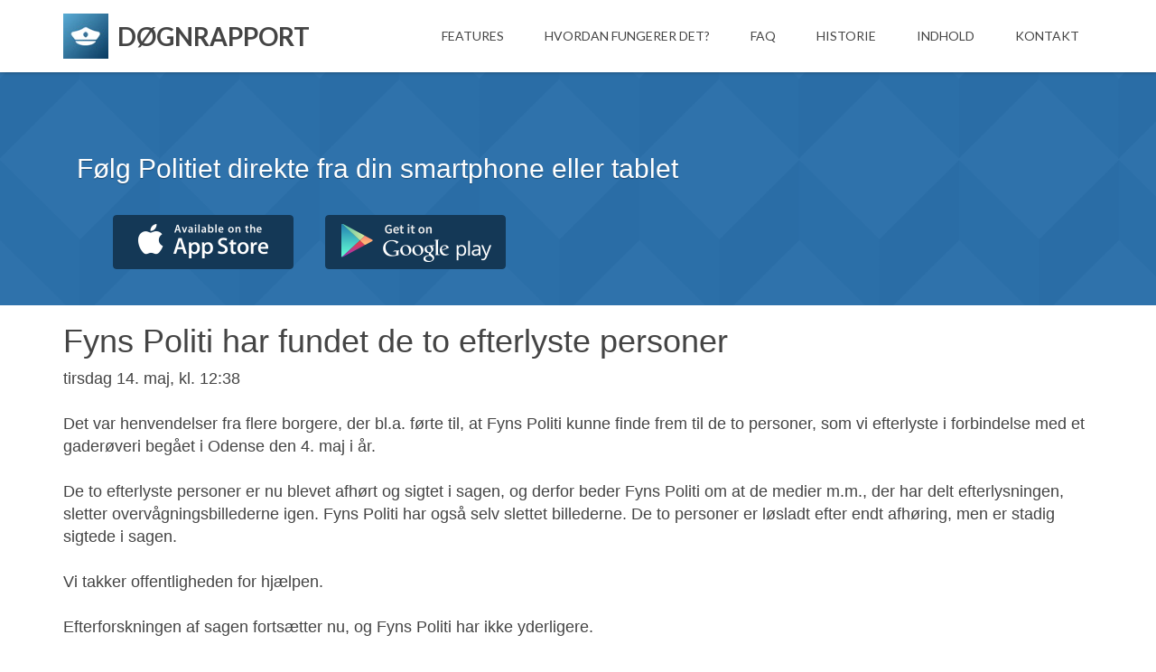

--- FILE ---
content_type: text/html; charset=utf-8
request_url: https://dognrapport.dk/indhold/172668
body_size: 3251
content:
<!DOCTYPE html>
<html>
<head>
    <title>Fyns Politi har fundet de to efterlyste personer - Dognrapport.dk</title>
    <meta charset="utf-8">
    <meta http-equiv="X-UA-Compatible"  content="IE=edge">
    <meta name="viewport"               content="width=device-width, initial-scale=1.0">
    <meta name="description"            content="				Det var henvendelser fra flere borgere, der bl.a. f&#248;rte til, at Fyns Politi  kunne finde frem til de to personer, som vi efterlyste i forbindelse ...">
    <meta name="author"                 content="Dognrapport.dk">

    
    <meta property="og:site_name"       content="Dognrapport.dk" />
    <meta property="og:title"           content="Fyns Politi har fundet de to efterlyste personer" />
    <meta property="og:type"            content="article" />
    <meta property="og:url"             content="https://dognrapport.dk/indhold/172668" />
    <meta property="og:image"           content="https://politi.dk/-/media/mediefiler/landsdaekkende-billeder/artikel-b-3000px-x-h-2000px/presse/politi-banner-til-deling.png" />
    <meta property="og:description"     content="				Det var henvendelser fra flere borgere, der bl.a. f&#248;rte til, at Fyns Politi  kunne finde frem til de to personer, som vi efterlyste i forbindelse ..." />
    <meta property="fb:pages"           content="521372464618700"/>
    <meta property="fb:app_id"          content="385475248306869"/>
    

    <link rel="shortcut icon" href="/favicon.ico">
    <link href='https://fonts.googleapis.com/css?family=Lato:300,400,700,300italic,400italic,700italic' rel='stylesheet' type='text/css'>
    <link href='https://fonts.googleapis.com/css?family=Covered+By+Your+Grace' rel='stylesheet' type='text/css'>
    <!-- Global CSS -->
    <link rel="stylesheet" href="/assets/plugins/bootstrap/css/bootstrap.min.css">
    <!-- Plugins CSS -->
    <link rel="stylesheet" href="/assets/plugins/font-awesome/css/font-awesome.css">
    <link rel="stylesheet" href="/assets/plugins/flexslider/flexslider.css">
    <link rel="stylesheet" href="/assets/plugins/animate-css/animate.min.css">
    <!-- Theme CSS -->
    <link id="theme-style" rel="stylesheet" href="/assets/css/styles-4.css">
    <!-- HTML5 shim and Respond.js IE8 support of HTML5 elements and media queries -->
    <!--[if lt IE 9]>
      <script src="https://oss.maxcdn.com/libs/html5shiv/3.7.0/html5shiv.js"></script>
      <script src="https://oss.maxcdn.com/libs/respond.js/1.4.2/respond.min.js"></script>
    <![endif]-->
</head>
<body>
        <!-- ******HEADER****** -->
        <header id="top" class="header navbar-fixed-top">
            <div class="container">
                <h1 class="logo pull-left">
                    <a href="/">
                        <img id="logo-image" class="logo-image" src="/Images/Logo.jpg" alt="Logo">
                        <span class="logo-title">Døgnrapport</span>
                    </a>
                </h1><!--//logo-->
                <nav id="main-nav" class="main-nav navbar-right" role="navigation">
                    <div class="navbar-header">
                        <button class="navbar-toggle" type="button" data-toggle="collapse" data-target="#navbar-collapse">
                            <span class="sr-only">Toggle navigation</span>
                            <span class="icon-bar"></span>
                            <span class="icon-bar"></span>
                            <span class="icon-bar"></span>
                        </button><!--//nav-toggle-->
                    </div><!--//navbar-header-->
                    <div class="navbar-collapse collapse" id="navbar-collapse">
                        <ul class="nav navbar-nav">
                            <li class="active nav-item sr-only"><a class="scrollto" href="#promo">Home</a></li>
                            <li class="nav-item"><a href="/#features">Features</a></li>
                            <li class="nav-item"><a href="/#how">Hvordan fungerer det?</a></li>
                            <li class="nav-item"><a href="/#faq">FAQ</a></li>
                            <li class="nav-item"><a href="/#story">Historie</a></li>                            
                            <li class="nav-item"><a href="/indhold">Indhold</a></li>
                            <li class="nav-item"><a href="/#contact">Kontakt</a></li>
                        </ul><!--//nav-->
                    </div><!--//navabr-collapse-->
                </nav><!--//main-nav-->
            </div>
        </header><!--//header-->

    <div class="maincontent">
        

<section id="promo" class="promo section offset-header has-pattern">
    <div class="container">
        <div class="row">
            <div class="overview col-md-8 col-sm-12 col-xs-12">
                <h2 class="title">Følg Politiet direkte fra din smartphone eller tablet</h2>
                <div class="download-area">
                    <ul class="btn-group list-inline">
                        <li class="ios-btn"><a href="https://itunes.apple.com/dk/app/d-gnrapport/id669693166?l=da&ls=1&mt=8">Hent fra App Store</a></li>
                        <li class="android-btn"><a href="https://play.google.com/store/apps/details?id=net.laumania.dognrapport">Hent fra Google Play</a></li>
                    </ul>
                </div>
            </div>

        </div>
    </div>
</section>

<div class="container" role="main">

    <div class="row">
        <div class="col-lg-12">
            <h1>Fyns Politi har fundet de to efterlyste personer</h1>

            <p>
                tirsdag 14. maj, kl. 12:38
            </p>

            

            <p style="padding: 15px 0px;">
                				Det var henvendelser fra flere borgere, der bl.a. f&#248;rte til, at Fyns Politi  kunne finde frem til de to personer, som vi efterlyste i forbindelse med et gader&#248;veri beg&#229;et i Odense den 4. maj i &#229;r.  <br />
 <br />
De to efterlyste personer er nu blevet afh&#248;rt og sigtet i sagen, og derfor beder Fyns Politi om at de medier m.m., der har delt efterlysningen, sletter overv&#229;gningsbillederne igen. Fyns Politi har ogs&#229; selv slettet billederne. De to personer er l&#248;sladt efter endt afh&#248;ring, men er stadig sigtede i sagen.<br />
 <br />
Vi takker offentligheden for hj&#230;lpen.<br />
 <br />
Efterforskningen af sagen forts&#230;tter nu, og Fyns Politi har ikke yderligere. <br />
 <br />
Se tidligere udsendt pressemeddelelse om sagen her <br />			
            </p>

            <p class="clearfix" style="padding: 15px 0px;">
                <a class="btn btn-primary" href="https://politi.dk/fyns-politi/nyhedsliste/fyns-politi-har-fundet-frem-til-to-efterlyste-personer/2024/05/14">Kilde: Fyns Politi</a>
            </p>
            
        </div>
    </div>

</div>


    </div>
    

    <!-- ******FOOTER****** -->
        <footer class="footer">
            <div class="container">
                <small class="copyright pull-left">Copyright &copy; 2026 <a href="https://www.dognrapport.dk" target="_blank">Døgnrapport</a></small>
                
            </div>
        </footer><!--//footer-->

    <!-- Javascript -->
    <script type="text/javascript" src="/assets/plugins/jquery-1.11.3.min.js"></script>
    <script type="text/javascript" src="/assets/plugins/isMobile/isMobile.min.js"></script>
    <script type="text/javascript" src="/assets/plugins/jquery.easing.1.3.js"></script>
    <script type="text/javascript" src="/assets/plugins/bootstrap/js/bootstrap.min.js"></script>
    <script type="text/javascript" src="/assets/plugins/jquery-inview/jquery.inview.min.js"></script>
    <script type="text/javascript" src="/assets/plugins/FitVids/jquery.fitvids.js"></script>
    <script type="text/javascript" src="/assets/plugins/jquery-scrollTo/jquery.scrollTo.min.js"></script>
    <script type="text/javascript" src="/assets/plugins/jquery-placeholder/jquery.placeholder.js"></script>
    <script type="text/javascript" src="/assets/plugins/flexslider/jquery.flexslider-min.js"></script>
    <script type="text/javascript" src="/assets/plugins/jquery-match-height/jquery.matchHeight-min.js"></script>
    <script type="text/javascript" src="/assets/js/main.js"></script>
    <!--[if !IE]>-->
    <script type="text/javascript" src="/assets/js/animations.js"></script>
    <!--<![endif]-->
    <!-- Google Analytics -->
    <script>
        (function (i, s, o, g, r, a, m) {
            i['GoogleAnalyticsObject'] = r; i[r] = i[r] || function () {
                (i[r].q = i[r].q || []).push(arguments)
            }, i[r].l = 1 * new Date(); a = s.createElement(o),
            m = s.getElementsByTagName(o)[0]; a.async = 1; a.src = g; m.parentNode.insertBefore(a, m)
        })(window, document, 'script', '//www.google-analytics.com/analytics.js', 'ga');

        ga('create', 'UA-32186398-1', 'auto');
        ga('send', 'pageview');

    </script>
</body>
</html>


--- FILE ---
content_type: text/css
request_url: https://dognrapport.dk/assets/css/styles-4.css
body_size: 8160
content:
/*   
 * Template Name: Delta - Responsive Website Template for mobile apps
 * Version: 1.8
 * Author: Xiaoying Riley at 3rd Wave Media
 * Website: http://themes.3rdwavemedia.com/
 * Twitter: @3rdwave_themes
*/
/* ======= Base ======= */
body {
  font-family: 'Lato', arial, sans-serif;
  color: #444444;
}

.maincontent, .footer {
    font-family: arial;
    font-size: 18px;
}

a {
  color: #286da8;
  -webkit-transition: all 0.4s ease-in-out;
  -moz-transition: all 0.4s ease-in-out;
  -ms-transition: all 0.4s ease-in-out;
  -o-transition: all 0.4s ease-in-out;
}
a:hover {
  text-decoration: none;
  color: #1e527f;
}
a:focus {
  text-decoration: none;
  color: #1e527f;
}
.btn {
  -webkit-transition: all 0.4s ease-in-out;
  -moz-transition: all 0.4s ease-in-out;
  -ms-transition: all 0.4s ease-in-out;
  -o-transition: all 0.4s ease-in-out;
}
.btn .fa {
  color: #fff;
  margin-right: 5px;
}
.btn-theme {
  background: #286da8;
  border: 1px solid #286da8;
  color: #fff;
}
.btn-theme:hover {
  background: #1e527f;
  border: 1px solid #1e527f;
  color: #fff;
}
.btn-theme:active,
.btn-theme:focus {
  color: #fff;
}
.form-control {
  -webkit-box-shadow: none;
  -moz-box-shadow: none;
  box-shadow: none;
}
.form-control:focus {
  border-color: #286da8;
  -webkit-box-shadow: none;
  -moz-box-shadow: none;
  box-shadow: none;
}
blockquote {
  font-size: 14px;
}
.text-highlight {
  color: #0b1d2c;
}
.note {
  font-family: 'Covered By Your Grace', cursive;
  font-size: 22px;
}
.row-end {
  margin-right: 0;
  padding-right: 0;
}
.social-icons {
  list-style: none;
  padding: 10px 0;
  margin-bottom: 0;
}
.social-icons li {
  float: left;
}
.social-icons li.row-end {
  margin-right: 0;
}
.social-icons a {
  display: inline-block;
  background: #1e527f;
  width: 48px;
  height: 48px;
  text-align: center;
  padding-top: 12px;
  -webkit-border-radius: 50%;
  -moz-border-radius: 50%;
  -ms-border-radius: 50%;
  -o-border-radius: 50%;
  border-radius: 50%;
  -moz-background-clip: padding;
  -webkit-background-clip: padding-box;
  background-clip: padding-box;
  margin-right: 8px;
  float: left;
}
.social-icons a:hover {
  background: #143856;
}
.social-icons a .fa {
  color: #fff;
}
.social-icons a .fa:before {
  font-size: 26px;
  text-align: center;
  padding: 0;
}
input[type="text"],
input[type="email"],
input[type="password"],
input[type="submit"],
input[type="button"],
textarea,
select {
  appearance: none;
  /* for mobile safari */
  -webkit-appearance: none;
}
::-webkit-input-placeholder {
  /* WebKit browsers */
  color: #999;
  text-transform: uppercase;
}
:-moz-placeholder {
  /* Mozilla Firefox 4 to 18 */
  color: #999;
  text-transform: uppercase;
}
::-moz-placeholder {
  /* Mozilla Firefox 19+ */
  color: #999;
  text-transform: uppercase;
}
:-ms-input-placeholder {
  /* Internet Explorer 10+ */
  color: #999;
  text-transform: uppercase;
}
.offset-header {
  padding-top: 90px;
}
.has-pattern {
  background-image: url('../images/patterns/pattern-1.png');
  background-repeat: repeat;
  background-position: left top;
}
.delayp1 {
  animation-delay: .1s;
  -moz-animation-delay: .1s;
  -webkit-animation-delay: .1s;
  -o-animation-delay: .1s;
  transition-delay: .1s;
  -webkit-transition-delay: .1s;
  -moz-transition-delay: .1s;
  -o-transition-delay: .1s;
}
.delayp2 {
  animation-delay: .2s;
  -moz-animation-delay: .2s;
  -webkit-animation-delay: .2s;
  -o-animation-delay: .2s;
  transition-delay: .2s;
  -webkit-transition-delay: .2s;
  -moz-transition-delay: .2s;
  -o-transition-delay: .2s;
}
.delayp3 {
  animation-delay: .3s;
  -moz-animation-delay: .3s;
  -webkit-animation-delay: .3s;
  -o-animation-delay: .3s;
  transition-delay: .3s;
  -webkit-transition-delay: .3s;
  -moz-transition-delay: .3s;
  -o-transition-delay: .3s;
}
.delayp4 {
  animation-delay: .4s;
  -moz-animation-delay: .4s;
  -webkit-animation-delay: .4s;
  -o-animation-delay: .4s;
  transition-delay: .4s;
  -webkit-transition-delay: .4s;
  -moz-transition-delay: .4s;
  -o-transition-delay: .4s;
}
.delayp5 {
  animation-delay: .5s;
  -moz-animation-delay: .5s;
  -webkit-animation-delay: .5s;
  -o-animation-delay: .5s;
  transition-delay: .5s;
  -webkit-transition-delay: .5s;
  -moz-transition-delay: .5s;
  -o-transition-delay: .5s;
}
.delayp6 {
  animation-delay: .6s;
  -moz-animation-delay: .6s;
  -webkit-animation-delay: .6s;
  -o-animation-delay: .6s;
  transition-delay: .6s;
  -webkit-transition-delay: .6s;
  -moz-transition-delay: .6s;
  -o-transition-delay: .6s;
}
.delayp7 {
  animation-delay: .7s;
  -moz-animation-delay: .7s;
  -webkit-animation-delay: .7s;
  -o-animation-delay: .7s;
  transition-delay: .7s;
  -webkit-transition-delay: .7s;
  -moz-transition-delay: .7s;
  -o-transition-delay: .7s;
}
.delayp8 {
  animation-delay: .8s;
  -moz-animation-delay: .8s;
  -webkit-animation-delay: .8s;
  -o-animation-delay: .8s;
  transition-delay: .8s;
  -webkit-transition-delay: .8s;
  -moz-transition-delay: .8s;
  -o-transition-delay: .8s;
}
.delayp9 {
  animation-delay: .9s;
  -moz-animation-delay: .9s;
  -webkit-animation-delay: .9s;
  -o-animation-delay: .9s;
  transition-delay: .9s;
  -webkit-transition-delay: .9s;
  -moz-transition-delay: .9s;
  -o-transition-delay: .9s;
}
.delay1s {
  animation-delay: 1s;
  -moz-animation-delay: 1s;
  -webkit-animation-delay: 1s;
  -o-animation-delay: 1s;
  transition-delay: 1s;
  -webkit-transition-delay: 1s;
  -moz-transition-delay: 1s;
  -o-transition-delay: 1s;
}
.delay2s {
  animation-delay: 2s;
  -moz-animation-delay: 2s;
  -webkit-animation-delay: 2s;
  -o-animation-delay: 2s;
  transition-delay: 2s;
  -webkit-transition-delay: 2s;
  -moz-transition-delay: 2s;
  -o-transition-delay: 2s;
}
/* ======= Header ======= */
.header {
  padding: 15px 0;
  background: #fff;
  z-index: 9999;
  -webkit-box-shadow: 0 0 4px rgba(0, 0, 0, 0.4);
  -moz-box-shadow: 0 0 4px rgba(0, 0, 0, 0.4);
  box-shadow: 0 0 4px rgba(0, 0, 0, 0.4);
}
.header h1.logo {
  margin-top: 0;
  margin-bottom: 0;
  text-transform: uppercase;
  font-weight: bold;
  font-size: 28px;
  max-height: 50px;
}
.header h1.logo a {
  color: #444444;
  -webkit-transition: none;
  -moz-transition: none;
  -ms-transition: none;
  -o-transition: none;
}
.header h1.logo a img {
  margin-right: 5px;
  max-height: 50px;
}
.header h1.logo .logo-title {
  vertical-align: middle;
}
.header .main-nav button {
  background: #0b1d2c;
  color: #fff !important;
  -webkit-border-radius: 4px;
  -moz-border-radius: 4px;
  -ms-border-radius: 4px;
  -o-border-radius: 4px;
  border-radius: 4px;
  -moz-background-clip: padding;
  -webkit-background-clip: padding-box;
  background-clip: padding-box;
}
.header .main-nav button:focus {
  outline: none;
}
.header .main-nav button .icon-bar {
  background-color: #fff;
}
.header .main-nav .nav .nav-item {
  font-weight: normal;
  text-transform: uppercase;
  margin-right: 5px;
}
.header .main-nav .nav .nav-item.active a {
  color: #286da8;
  background: none;
}
.header .main-nav .nav .nav-item a {
  color: #444444;
  -webkit-transition: none;
  -moz-transition: none;
  -ms-transition: none;
  -o-transition: none;
  font-size: 14px;
  padding: 15px 10px;
}
.header .main-nav .nav .nav-item a:hover {
  color: #286da8;
  background: none;
}
.header .main-nav .nav .nav-item a:focus {
  outline: none;
  background: none;
}
.header .main-nav .nav .nav-item a:active {
  outline: none;
  background: none;
}
.header .main-nav .nav .nav-item.active {
  color: #286da8;
}
.header .main-nav .nav .nav-item.last {
  margin-right: 0;
}
/* ======= Footer ======= */
.footer {
  background: #444444;
  color: #fff;
  padding: 15px 0;
}
.footer .copyright {
  color: #b3b3b3;
  margin-right: 15px;
}
.footer .links {
  margin-bottom: 0;
}
.footer .links a {
  color: #808080;
}
.footer .links a:hover {
  color: #286da8;
}
/* ======= FlexSlider ======= */
.flexslider {
  -webkit-border-radius: 0;
  -moz-border-radius: 0;
  -ms-border-radius: 0;
  -o-border-radius: 0;
  border-radius: 0;
  -moz-background-clip: padding;
  -webkit-background-clip: padding-box;
  background-clip: padding-box;
  -webkit-box-shadow: 0 0 0;
  -moz-box-shadow: 0 0 0;
  box-shadow: 0 0 0;
  border: 0;
}
.flexslider .flex-control-nav {
  bottom: -35px;
}
.flexslider .flex-control-paging li a {
  background: #a1a1a1;
}
.flexslider .flex-control-paging li a:hover {
  background: #286da8;
}
.flexslider .flex-control-paging li a.flex-active {
  background: #286da8;
}
.flexslider .slides li {
  position: relative;
}
/* ======= Promo Section ======= */
.promo {
  background-color: #286da8;
  color: #fff;
}
.promo .container {
  padding-bottom: 15px;
}
.promo .overview {
  margin-top: 60px;
  padding-left: 30px;
  padding-right: 30px;
}
.promo .overview h2 {
  font-size: 30px;
  margin-bottom: 35px;
  text-shadow: 0 1px 1px rgba(0, 0, 0, 0.3);
}
.promo .overview .summary {
  margin-bottom: 60px;
  margin-left: 70px;
}
.promo .overview .summary li {
  margin-bottom: 15px;
  list-style: none;
  font-size: 20px;
  font-weight: 300;
  padding-left: 30px;
  background: url('../images/bullet.png') no-repeat left center;
}
.promo .overview .download-area {
  display: inline-block;
}
.promo .overview .btn-group {
  margin-left: 40px;
}
.promo .overview .btn-group li {
  padding: 0;
  margin-bottom: 15px;
}
.promo .overview .btn-group li a {
  background-color: #143856;
  background-repeat: no-repeat;
  background-position: left top;
  -webkit-border-radius: 4px;
  -moz-border-radius: 4px;
  -ms-border-radius: 4px;
  -o-border-radius: 4px;
  border-radius: 4px;
  -moz-background-clip: padding;
  -webkit-background-clip: padding-box;
  background-clip: padding-box;
  display: block;
  width: 200px;
  height: 60px;
  text-indent: -9999px;
  margin-right: 30px;
}
.promo .overview .btn-group li a:hover {
  background-color: #0b1d2c;
}
.promo .overview .btn-group li.ios-btn a {
  background-image: url('../images/buttons/btn-app-store.png');
}
.promo .overview .btn-group li.android-btn a {
  background-image: url('../images/buttons/btn-google-play.png');
}
.promo .overview .note {
  position: relative;
  color: #143856;
}
.promo .overview .note p {
  padding-top: 15px;
}
.promo .overview .note .left-arrow {
  position: absolute;
  left: 60px;
  bottom: 15px;
  display: inline-block;
  background: url('../images/arrows/up-arrow-left.png') no-repeat left top;
  -webkit-background-size: contain;
  -moz-background-size: contain;
  -o-background-size: contain;
  background-size: contain;
  width: 63px;
  height: 69px;
  -webkit-opacity: 0.5;
  -moz-opacity: 0.5;
  opacity: 0.5;
}
.promo .overview .note .right-arrow {
  position: absolute;
  right: 60px;
  bottom: 15px;
  display: inline-block;
  background: url('../images/arrows/up-arrow-right.png') no-repeat right top;
  -webkit-background-size: contain;
  -moz-background-size: contain;
  -o-background-size: contain;
  background-size: contain;
  width: 63px;
  height: 58px;
  -webkit-opacity: 0.5;
  -moz-opacity: 0.5;
  opacity: 0.5;
}
.promo .iphone {
  position: relative;
}
.promo .iphone .iphone-holder {
  position: relative;
  width: 320px;
  height: 600px;
  background-repeat: no-repeat;
  background-position: center top;
}
.promo .iphone.iphone-black .iphone-holder {
  background-image: url('../images/iphone/iphone-black.png');
}
.promo .iphone.iphone-white .iphone-holder {
  background-image: url('../images/iphone/iphone-white.png');
}
.promo .iphone .iphone-holder-inner {
  position: absolute;
  width: 222px;
  height: 394px;
  left: 51px;
  top: 103px;
}
.promo .iphone .flexslider .flex-control-nav {
  bottom: -50px;
}
.promo .iphone:before {
  content: "";
  display: block;
  width: 500px;
  height: 500px;
  background: url('../images/glow.png') no-repeat center top;
  right: 0;
  top: 0;
  position: absolute;
}
.promo .android {
  position: relative;
}
.promo .android .android-holder {
  position: relative;
  width: 320px;
  height: 600px;
  background-image: url('../images/android/android-black.png');
  background-repeat: no-repeat;
  background-position: center top;
}
.promo .android .android-holder-inner {
  position: absolute;
  width: 254px;
  height: 450px;
  left: 35px;
  top: 72px;
}
.promo .android .flexslider .flex-control-nav {
  bottom: -50px;
}
.promo .android:before {
  content: "";
  display: block;
  width: 500px;
  height: 500px;
  background: url('../images/glow.png') no-repeat center top;
  right: 0;
  top: 0;
  position: absolute;
}
.promo .ipad {
  position: relative;
}
.promo .ipad .ipad-holder {
  position: relative;
  width: 420px;
  height: 600px;
  background-repeat: no-repeat;
  background-position: center top;
}
.promo .ipad.ipad-black .ipad-holder {
  background-image: url('../images/ipad/ipad-black.png');
}
.promo .ipad.ipad-white .ipad-holder {
  background-image: url('../images/ipad/ipad-white.png');
}
.promo .ipad .ipad-holder-inner {
  position: absolute;
  width: 320px;
  height: 428px;
  left: 51px;
  top: 83px;
}
.promo .ipad .flexslider .flex-control-nav {
  bottom: -45px;
}
.promo .ipad:before {
  content: "";
  display: block;
  width: 500px;
  height: 500px;
  background: url('../images/glow.png') no-repeat left top;
  right: 0;
  top: 0;
  position: absolute;
}
/* ======= promo (Landscape view) ======= */
.promo-landscape {
  padding-bottom: 60px;
}
.promo-landscape .flex-control-paging li a {
  background: rgba(255, 255, 255, 0.5);
  -webkit-box-shadow: none;
  -moz-box-shadow: none;
  box-shadow: none;
}
.promo-landscape .flex-control-paging li a.flex-active {
  background: rgba(0, 0, 0, 0.3);
}
.promo-landscape .overview h2 {
  margin-bottom: 0;
}
.promo-landscape .overview .summary {
  max-width: 600px;
  margin: 0 auto;
  margin-bottom: 60px;
  padding-left: 0;
}
.promo-landscape .overview .summary li {
  text-align: left;
  background-image: none;
  padding-left: 0;
}
.promo-landscape .overview .summary li .fa {
  color: rgba(0, 0, 0, 0.2);
  margin-right: 5px;
}
.promo-landscape .overview .download-area {
  max-width: 600px;
  margin: 0 auto;
  text-align: center;
  display: block;
}
.promo-landscape .overview .btn-group {
  margin-left: 0;
}
.promo-landscape .overview .btn-group li:last-child a {
  margin-right: 0;
}
.promo-landscape .phone {
  padding-top: 45px;
}
.promo-landscape .iphone {
  position: relative;
  margin-bottom: 60px;
}
.promo-landscape .iphone .iphone-holder {
  position: relative;
  width: 570px;
  height: 275px;
  background-repeat: no-repeat;
  background-position: center top;
}
.promo-landscape .iphone.iphone-black .iphone-holder {
  background-image: url('../images/iphone/iphone-black-landscape.png');
}
.promo-landscape .iphone.iphone-white .iphone-holder {
  background-image: url('../images/iphone/iphone-white.png');
}
.promo-landscape .iphone .iphone-holder-inner {
  position: absolute;
  width: 394px;
  height: 222px;
  top: 23px;
  left: 90px;
}
.promo-landscape .iphone .flexslider .flex-control-nav {
  bottom: -60px;
}
.promo-landscape .iphone:before {
  content: "";
  display: block;
  width: 100%;
  height: 500px;
  background: url('../images/glow.png') no-repeat center top;
  top: -60px;
  left: 0;
  position: absolute;
}
.promo-landscape .android {
  position: relative;
  margin-bottom: 60px;
}
.promo-landscape .android .android-holder {
  position: relative;
  width: 570px;
  height: 290px;
  background-image: url('../images/android/android-black-landscape.png');
  background-repeat: no-repeat;
  background-position: center top;
}
.promo-landscape .android .android-holder-inner {
  position: absolute;
  width: 451px;
  height: 254px;
  left: 66px;
  top: 15px;
}
.promo-landscape .android .flexslider .flex-control-nav {
  bottom: -60px;
}
.promo-landscape .android:before {
  content: "";
  display: block;
  width: 100%;
  height: 500px;
  background: url('../images/glow.png') no-repeat center top;
  top: -60px;
  left: 0;
  position: absolute;
}
/* ======= Features Section ======= */
.features {
  padding: 80px 0;
}
.features .icon {
  position: relative;
  width: 90px;
  height: 90px;
  border: 3px solid #286da8;
  -webkit-border-radius: 50%;
  -moz-border-radius: 50%;
  -ms-border-radius: 50%;
  -o-border-radius: 50%;
  border-radius: 50%;
  -moz-background-clip: padding;
  -webkit-background-clip: padding-box;
  background-clip: padding-box;
  display: table;
  margin: 0 auto;
  -webkit-transition: -webkit-transform ease-out 0.2s, background 0.3s;
  -moz-transition: -moz-transform ease-out 0.2s, background 0.3s;
  transition: transform ease-out 0.2s, background 0.3s;
}
.features .icon:hover {
  background: #286da8;
  color: #fff;
}
.features .icon:hover .fa {
  color: #fff;
  -webkit-transform: scale(0.93);
  -moz-transform: scale(0.93);
  -ms-transform: scale(0.93);
  -o-transform: scale(0.93);
}
.features .icon:hover .pe-icon {
  color: #fff;
  -webkit-transform: scale(0.93);
  -moz-transform: scale(0.93);
  -ms-transform: scale(0.93);
  -o-transform: scale(0.93);
}
.features .icon .fa {
  color: #286da8;
  font-size: 48px;
  display: table-cell;
  text-align: center;
  vertical-align: middle;
}
.features .icon .pe-icon {
  color: #286da8;
  font-size: 48px;
  display: table-cell;
  text-align: center;
  vertical-align: middle;
}
.features .content {
  padding: 30px;
}
.features .content .title {
  color: #286da8;
  font-size: 18px;
  margin-top: 0;
}
.features .content p {
  font-weight: 300;
}
.features .feature-row-last {
  margin-top: 30px;
}
.features .btn-link {
  color: #286da8;
}
.features .btn-link:hover {
  color: #1e527f;
}
/* ======= How Section ======= */
.how {
  background-color: #f5f5f5;
  padding: 80px 0;
}
.how .content {
  padding: 0 60px;
}
.how .content .title {
  margin-top: 0;
  margin-bottom: 30px;
}
.how .content .intro {
  margin-bottom: 30px;
  font-size: 16px;
  font-weight: 300;
  color: #777777;
}
.how .content .note {
  position: relative;
  padding-bottom: 42px;
  color: #999999;
}
.how .content .note .left-arrow {
  position: absolute;
  left: 60px;
  top: 20px;
  display: inline-block;
  background: url('../images/arrows/down-arrow-left.png') no-repeat left top;
  width: 30px;
  height: 42px;
}
.how .content .note .right-arrow {
  position: absolute;
  right: 60px;
  top: 20px;
  display: inline-block;
  background: url('../images/arrows/down-arrow-right.png') no-repeat right top;
  width: 30px;
  height: 42px;
}
.how .content .qr-codes .item img {
  margin-bottom: 15px;
  max-width: 150px;
}
.how .content .qr-codes .item p {
  color: #777777;
}
.how .video-container {
  margin-top: 50px;
}
/* ======= FAQ Section ======= */
.faq {
  padding: 80px 0;
}
.faq .title {
  margin-bottom: 60px;
}
.faq .item {
  padding: 30px;
  background: #f5f5f5;
  margin-bottom: 30px;
  -webkit-border-radius: 4px;
  -moz-border-radius: 4px;
  -ms-border-radius: 4px;
  -o-border-radius: 4px;
  border-radius: 4px;
  -moz-background-clip: padding;
  -webkit-background-clip: padding-box;
  background-clip: padding-box;
  border-bottom: 3px solid #87b8e2;
}
.faq .item .question {
  margin-top: 0;
  font-size: 18px;
  margin-bottom: 15px;
}
.faq .item .question .fa {
  margin-right: 10px;
  color: #3488cf;
}
.faq .item .answer {
  color: #777777;
  font-weight: 300;
}
.faq .more {
  margin-top: 30px;
}
.faq .more .title {
  margin-bottom: 15px;
  color: #999999;
  font-size: 18px;
}
.faq .more .btn {
  font-size: 18px;
  padding-left: 30px;
}
.faq .more .btn .fa {
  margin-left: 5px;
}
/* ======= Story Section ======= */
.story {
  background-color: #286da8;
  color: #fff;
  padding: 80px 0;
}
.story .content .title {
  margin-bottom: 30px;
  margin-top: 0;
}
.story .content p {
  font-size: 16px;
  font-weight: 300;
  margin-bottom: 15px;
}
.story .team {
  font-size: 16px;
}
.story .team .member img {
  margin-bottom: 15px;
}
.story .team .member .name {
  color: #0b1d2c;
  margin-bottom: 0px;
}
.story .team .member .title {
  color: #87b8e2;
  font-weight: 300;
}
.story .team .connect {
  color: #fff;
  font-size: 26px;
}
.story .team .connect a {
  color: #143856;
}
.story .team .connect a:hover {
  color: #060f18;
}
/* ======= Testimonials Section ======= */
.testimonials {
  padding: 80px 0;
}
.testimonials .title {
  margin-bottom: 60px;
}
.testimonials .item {
  margin-bottom: 30px;
}
.testimonials .item .quote-box {
  background: #f5f5f5;
  padding: 30px;
  -webkit-border-radius: 4px;
  -moz-border-radius: 4px;
  -ms-border-radius: 4px;
  -o-border-radius: 4px;
  border-radius: 4px;
  -moz-background-clip: padding;
  -webkit-background-clip: padding-box;
  background-clip: padding-box;
  border-top: 3px solid #87b8e2;
  position: relative;
  margin-bottom: 23px;
}
.testimonials .item .quote-box .fa {
  color: #286da8;
  font-size: 18px;
  position: absolute;
  left: 30px;
  top: 20px;
}
.testimonials .item .quote-box:after {
  content: "";
  display: block;
  width: 0;
  height: 0;
  border-left: 10px solid transparent;
  border-right: 10px solid transparent;
  border-top: 10px solid #f5f5f5;
  position: absolute;
  bottom: -10px;
  left: 55px;
}
.testimonials .item .quote {
  border: none;
  padding: 0;
  padding-left: 20px;
  font-size: 16px;
  font-weight: 300;
  margin-bottom: 0;
}
.testimonials .item .people .user-pic {
  max-width: 60px;
  max-height: 60px;
}
.testimonials .item .people .user-pic,
.testimonials .item .people .user-pic *,
.testimonials .item .people .user-pic *:before,
.testimonials .item .people .user-pic *:after {
  -webkit-box-sizing: content-box;
  -moz-box-sizing: content-box;
  box-sizing: content-box;
}
.testimonials .item .people .name {
  display: block;
}
.testimonials .item .people .title {
  display: block;
  color: #999999;
}
.testimonials .press .note {
  color: #286da8;
  margin-bottom: 30px;
}
.testimonials .press li {
  margin-right: 30px;
  margin-bottom: 30px;
}
.testimonials .press li.last {
  margin-right: 0;
}
.testimonials .press li a img {
  -webkit-opacity: 0.6;
  -moz-opacity: 0.6;
  opacity: 0.6;
  -webkit-transition: all 0.4s ease-in-out;
  -moz-transition: all 0.4s ease-in-out;
  -ms-transition: all 0.4s ease-in-out;
  -o-transition: all 0.4s ease-in-out;
}
.testimonials .press li a:hover img {
  -webkit-opacity: 1;
  -moz-opacity: 1;
  opacity: 1;
}
/* ======= Pricing ======= */
.pricing {
  background-color: #f5f5f5;
  padding: 80px 0;
}
.pricing .title {
  margin-bottom: 60px;
  margin-top: 0;
}
.pricing .item {
  padding: 30px 15px;
}
.pricing .item.best-buy {
  top: -15px;
}
.pricing .item.best-buy .heading {
  padding-top: 45px;
}
.pricing .item.best-buy .content {
  padding-bottom: 45px;
}
.pricing .item .item-inner {
  background: #fff;
  -webkit-border-radius: 4px;
  -moz-border-radius: 4px;
  -ms-border-radius: 4px;
  -o-border-radius: 4px;
  border-radius: 4px;
  -moz-background-clip: padding;
  -webkit-background-clip: padding-box;
  background-clip: padding-box;
  position: relative;
}
.pricing .item .heading {
  margin-top: 0;
  padding: 30px 15px;
  background: #87b8e2;
  position: relative;
  -webkit-border-top-right-radius: 4px;
  -webkit-border-bottom-right-radius: 0;
  -webkit-border-bottom-left-radius: 0;
  -webkit-border-top-left-radius: 4px;
  -moz-border-radius-topright: 4px;
  -moz-border-radius-bottomright: 0;
  -moz-border-radius-bottomleft: 0;
  -moz-border-radius-topleft: 4px;
  border-top-right-radius: 4px;
  border-bottom-right-radius: 0;
  border-bottom-left-radius: 0;
  border-top-left-radius: 4px;
  -moz-background-clip: padding;
  -webkit-background-clip: padding-box;
  background-clip: padding-box;
}
.pricing .item .heading .title {
  margin-bottom: 30px;
  color: #0b1d2c;
  padding-bottom: 15px;
  font-size: 18px;
}
.pricing .item .content {
  padding: 30px 15px;
  padding-top: 80px;
}
.pricing .item .price-figure {
  -webkit-border-radius: 50%;
  -moz-border-radius: 50%;
  -ms-border-radius: 50%;
  -o-border-radius: 50%;
  border-radius: 50%;
  -moz-background-clip: padding;
  -webkit-background-clip: padding-box;
  background-clip: padding-box;
  margin: 0 auto;
  width: 120px;
  height: 120px;
  background: #286da8;
  color: #fff;
  padding-top: 25px;
  border: 5px solid #5da0d9;
  position: absolute;
  bottom: -50%;
  left: 50%;
  margin-left: -60px;
}
.pricing .item .price-figure .number {
  font-size: 28px;
}
.pricing .item .price-figure .unit {
  font-weight: 300;
}
.pricing .item .price-figure .currency {
  top: -5px;
  position: relative;
}
.pricing .item .ribbon {
  position: absolute;
  top: -4px;
  right: -4px;
  width: 110px;
  height: 110px;
  overflow: hidden;
}
.pricing .item .ribbon .text {
  font-family: 'Lato', arial, sans-serif;
  position: relative;
  left: -8px;
  top: 18px;
  width: 158px;
  padding: 10px 10px;
  font-size: 14px;
  font-weight: bold;
  text-align: center;
  text-transform: uppercase;
  color: #fff;
  background-color: #1e527f;
  -webkit-transform: rotate(45deg) translate3d(0, 0, 0);
  -moz-transform: rotate(45deg) translate3d(0, 0, 0);
  -ms-transform: rotate(45deg) translate3d(0, 0, 0);
  -o-transform: rotate(45deg) translate3d(0, 0, 0);
}
.pricing .item .ribbon .text:before,
.pricing .item .ribbon .text:after {
  content: '';
  position: absolute;
  bottom: -5px;
  border-top: 5px solid #0b1d2c;
  border-left: 5px solid transparent;
  border-right: 5px solid transparent;
}
.pricing .item .ribbon .text:before {
  left: 0;
}
.pricing .item .ribbon .text:after {
  right: 0;
}
.pricing .item .feature-list {
  margin-bottom: 30px;
}
.pricing .item .feature-list li {
  border-bottom: 1px solid #efefef;
  padding: 10px;
}
.pricing .item .feature-list li .fa {
  margin-right: 5px;
  color: #286da8;
}
.pricing .item .feature-list li.disabled {
  color: #999999;
}
.pricing .item .feature-list li.disabled .fa {
  color: #999999;
}
/* ======= Contact Section ======= */
.contact {
  background-color: #286da8;
  color: #fff;
  padding: 80px 0;
}
.contact .title {
  margin-bottom: 30px;
  margin-top: 0;
}
.contact .intro p {
  font-size: 16px;
  font-weight: 300;
}
.contact .intro ul {
  margin-bottom: 30px;
  margin-top: 30px;
}
.contact .intro li {
  margin-bottom: 10px;
  color: #143856;
  font-size: 16px;
}
.contact .intro li .fa {
  margin-right: 10px;
}
.contact .intro li a {
  color: #143856;
}
.contact .intro li a:hover {
  color: #0b1d2c;
}
.contact .contact-form .form-control {
  border-color: #fff;
  height: auto;
  padding: 10px 15px;
}
.contact .contact-form .btn-theme {
  background-color: #143856;
  margin-top: 15px;
}
.contact .social-icons {
  display: inline-block;
  margin: 0 auto;
  margin-top: 60px;
}
/* ======= 404 page ======= */
.section-404 {
  background-color: #286da8;
  padding-top: 80px;
  padding-bottom: 200px;
  color: #fff;
}
.section-404 .title-404 {
  font-size: 120px;
  color: #fff;
  text-shadow: 0 1px 1px rgba(0, 0, 0, 0.3);
}
.section-404 .intro {
  font-size: 20px;
  color: #fff;
}
.section-404 .guide {
  font-size: 16px;
}
.section-404 .btn-theme {
  background-color: #143856;
  margin-top: 30px;
}
/* ======= Modal ======= */
.modal {
  z-index: 10050;
}
.modal .modal-header {
  border-bottom: none;
  padding-bottom: 30px;
}
.modal .modal-title {
  color: #286da8;
}
.modal .modal-body {
  padding: 30px;
  padding-top: 0;
}
.modal .modal-footer {
  border-top-color: #efefef;
}
.modal .figure {
  text-align: center;
  margin-bottom: 30px;
}
.modal .figure img {
  margin: 0 auto;
}
.modal .figure .caption {
  color: #999999;
  font-style: italic;
  padding: 10px;
}
.modal .content ul {
  margin-left: 30px;
}
.modal .content ul .fa {
  margin-right: 5px;
  color: #286da8;
}
.modal .quote {
  margin: 15px 0;
  border-color: #5da0d9;
}
.modal .quote p {
  font-size: 14px;
  color: #777777;
  line-height: 1.5;
  font-style: italic;
}
.modal .quote .fa {
  color: #286da8;
  margin-right: 10px;
}
.modal .quote .people {
  margin-top: 10px;
  font-size: 13px;
  color: #444444;
  font-style: normal;
}
.modal .quote .people .name {
  color: #286da8;
}
/* ======= Configure Style ======= */
.config-wrapper {
  position: absolute;
  top: 100px;
  right: 0;
  z-index: 20;
}
.config-wrapper-inner {
  position: relative;
}
.config-trigger {
  display: block;
  position: absolute;
  left: -36px;
  width: 36px;
  height: 36px;
  background: #444444;
  color: #fff;
  text-align: center;
  -webkit-border-top-right-radius: 0;
  -webkit-border-bottom-right-radius: 0;
  -webkit-border-bottom-left-radius: 4px;
  -webkit-border-top-left-radius: 4px;
  -moz-border-radius-topright: 0;
  -moz-border-radius-bottomright: 0;
  -moz-border-radius-bottomleft: 4px;
  -moz-border-radius-topleft: 4px;
  border-top-right-radius: 0;
  border-bottom-right-radius: 0;
  border-bottom-left-radius: 4px;
  border-top-left-radius: 4px;
  -moz-background-clip: padding;
  -webkit-background-clip: padding-box;
  background-clip: padding-box;
}
.config-trigger:hover {
  background: #000;
}
.config-trigger .fa {
  font-size: 22px;
  padding-top: 8px;
  display: block;
  color: #fff;
}
.config-panel {
  width: 190px;
  display: none;
  background: #444444;
  color: #fff;
  padding: 15px;
  -webkit-border-top-right-radius: 0;
  -webkit-border-bottom-right-radius: 0;
  -webkit-border-bottom-left-radius: 4px;
  -webkit-border-top-left-radius: 0;
  -moz-border-radius-topright: 0;
  -moz-border-radius-bottomright: 0;
  -moz-border-radius-bottomleft: 4px;
  -moz-border-radius-topleft: 0;
  border-top-right-radius: 0;
  border-bottom-right-radius: 0;
  border-bottom-left-radius: 4px;
  border-top-left-radius: 0;
  -moz-background-clip: padding;
  -webkit-background-clip: padding-box;
  background-clip: padding-box;
}
.config-panel h5.device-title {
  margin-bottom: 5px;
}
.config-panel #color-options {
  margin-bottom: 15px;
}
.config-panel #device-options {
  margin-bottom: 0;
}
.config-panel #device-options a {
  color: #999999;
}
.config-panel #device-options a:hover {
  color: #286da8;
}
.config-panel #device-options li.active a {
  color: #4994d4;
}
.config-panel #color-options li a {
  display: block;
  width: 20px;
  height: 20px;
  border: 2px solid transparent;
}
.config-panel #color-options li a:hover {
  -webkit-opacity: 0.9;
  -moz-opacity: 0.9;
  opacity: 0.9;
  border: 2px solid rgba(255, 255, 255, 0.8);
}
.config-panel #color-options li.active a {
  border: 2px solid #fff;
}
.config-panel #color-options li.theme-1 a {
  background: #56bc94;
}
.config-panel #color-options li.theme-2 a {
  background-color: #28a5a8;
}
.config-panel #color-options li.theme-3 a {
  background-color: #7cb75e;
}
.config-panel #color-options li.theme-4 a {
  background-color: #286da8;
}
.config-panel #color-options li.theme-5 a {
  background-color: #37ba67;
}
.config-panel #color-options li.theme-6 a {
  background-color: #f8a842;
}
.config-panel #color-options li.theme-7 a {
  background-color: #737f97;
}
.config-panel #color-options li.theme-8 a {
  background-color: #de5a6a;
}
.config-panel #color-options li.theme-9 a {
  background-color: #a83f73;
}
.config-panel #color-options li.theme-10 a {
  background-color: #7a3fa8;
}
.config-panel .close {
  position: absolute;
  right: 5px;
  top: 5px;
  color: #fff;
}
.config-panel .close .fa {
  color: #fff;
}
/* Extra small devices (phones, less than 768px) */
@media (max-width: 767px) {
  .navbar-toggle {
    margin-right: 0;
  }
  .promo .overview .summary li {
    font-size: 18px;
  }
  .promo .overview .note .left-arrow {
    left: 0;
  }
  .promo .overview .note .right-arrow {
    right: 0;
  }
  .promo .overview .summary {
    margin-left: 0;
  }
  .promo .overview {
    text-align: center;
  }
  .promo .overview .summary {
    margin-left: 0;
  }
  .promo .overview .summary li {
    text-align: left;
  }
  .promo .overview .download-area {
    margin: 0 auto;
  }
  .promo .phone {
    text-align: center;
  }
  .promo .phone .phone-holder {
    margin: 0 auto;
    width: auto;
  }
  .promo .ipad {
    text-align: center;
  }
  .promo .ipad .ipad-holder {
    margin: 0 auto;
  }
  .promo .iphone .iphone-holder {
    width: 260px;
    height: 488px;
    -webkit-background-size: contain;
    -moz-background-size: contain;
    -o-background-size: contain;
    background-size: contain;
    margin-bottom: 30px;
  }
  .promo .iphone .iphone-holder-inner {
    width: 181px;
    height: auto;
    left: 41px;
    top: 83px;
  }
  .promo .iphone .flexslider .flex-control-nav {
    bottom: -43px;
  }
  .promo .android .android-holder {
    width: 260px;
    height: 488px;
    -webkit-background-size: contain;
    -moz-background-size: contain;
    -o-background-size: contain;
    background-size: contain;
    margin-bottom: 30px;
  }
  .promo .android .android-holder-inner {
    width: 207px;
    height: auto;
    left: 28px;
    top: 58px;
  }
  .promo .android .flexslider .flex-control-nav {
    bottom: -33px;
  }
  .promo .ipad .ipad-holder {
    width: 260px;
    height: 420px;
    -webkit-background-size: contain;
    -moz-background-size: contain;
    -o-background-size: contain;
    background-size: contain;
  }
  .promo .ipad .ipad-holder-inner {
    width: 199px;
    height: auto;
    left: 31px;
    top: 50px;
  }
  .promo .ipad .flexslider .flex-control-nav {
    bottom: -33px;
  }
  .promo .overview .note .left-arrow {
    -webkit-background-size: 30px auto;
    -moz-background-size: 30px auto;
    -o-background-size: 30px auto;
    background-size: 30px auto;
  }
  .promo .overview .note .right-arrow {
    -webkit-background-size: 30px auto;
    -moz-background-size: 30px auto;
    -o-background-size: 30px auto;
    background-size: 30px auto;
  }
  .promo-landscape .iphone .iphone-holder {
    width: 260px;
    height: 125px;
    -webkit-background-size: contain;
    -moz-background-size: contain;
    -o-background-size: contain;
    background-size: contain;
  }
  .promo-landscape .iphone .iphone-holder-inner {
    width: 180px;
    height: 394px;
    left: 41px;
    top: 10px;
  }
  .promo-landscape .iphone:before {
    -webkit-background-size: contain;
    -moz-background-size: contain;
    -o-background-size: contain;
    background-size: contain;
  }
  .promo-landscape .android .android-holder {
    width: 260px;
    height: 132px;
    -webkit-background-size: contain;
    -moz-background-size: contain;
    -o-background-size: contain;
    background-size: contain;
  }
  .promo-landscape .android .android-holder-inner {
    width: 207px;
    height: 117px;
    left: 29px;
    top: 6px;
  }
  .promo-landscape .android .flexslider .flex-control-nav {
    bottom: -45px;
  }
  .promo-landscape .android:before {
    -webkit-background-size: contain;
    -moz-background-size: contain;
    -o-background-size: contain;
    background-size: contain;
  }
  .promo .overview .btn-group li {
    display: block;
  }
  .promo-landscape .overview .btn-group li a {
    margin-right: 0;
  }
  .promo-landscape .overview .summary {
    margin-left: auto;
  }
  .promo-landscape .overview .summary li {
    text-align: center;
  }
}
/* Small devices (tablets, 768px and up) */
@media (min-width: 768px) {
  .promo .overview {
    text-align: center;
  }
  .promo .overview .summary {
    margin-left: 60px;
  }
  .promo .overview .summary li {
    text-align: left;
  }
  .promo .overview .download-area {
    margin: 0 auto;
  }
  .promo .phone {
    text-align: center;
  }
  .promo .phone .phone-holder {
    margin: 0 auto;
  }
  .promo .ipad {
    text-align: center;
  }
  .promo .ipad .ipad-holder {
    margin: 0 auto;
  }
  .header .main-nav .nav .nav-item a {
    padding: 15px 10px;
  }
  .promo-landscape .overview .summary {
    margin-left: auto;
  }
  .promo-landscape .overview .summary li {
    text-align: center;
  }
}
/* Medium devices (desktops, 992px and up) */
@media (min-width: 992px) {
  .promo .overview {
    text-align: left;
  }
  .promo .overview .summary {
    margin-left: 0;
  }
  .promo .overview .summary li {
    text-align: left;
  }
  .promo .phone {
    text-align: left;
  }
  .promo .ipad {
    text-align: left;
  }
  .header .main-nav .nav .nav-item a {
    padding: 15px 20px;
  }
  .modal-lg {
    width: 780px;
  }
  .promo-landscape .overview {
    text-align: center;
  }
  .promo-landscape .overview .summary {
    margin-left: auto;
  }
  .promo-landscape .overview .summary li {
    text-align: center;
  }
}
/* Large devices (large desktops, 1200px and up) */


--- FILE ---
content_type: application/x-javascript
request_url: https://dognrapport.dk/assets/js/animations.js
body_size: 810
content:
/* ======= Animations ======= */
jQuery(document).ready(function($) {

    //Only animate elements when using non-mobile devices    
    if (isMobile.any === false) { 
    
        /* Animate elements in #Promo */
        $('#promo .title').css('opacity', 0).one('inview', function(isInView) {
            if (isInView) {$(this).addClass('animated fadeInUp delayp1');}
        });
        $('#promo .summary').css('opacity', 0).one('inview', function(isInView) {
            if (isInView) {$(this).addClass('animated fadeInUp delayp2');}
        });
        
        $('#promo .ipad').css('opacity', 0).one('inview', function(isInView) {
            if (isInView) {$(this).addClass('animated fadeInRight delayp3');}
        });
        
        $('.phone-holder').css('opacity', 0).one('inview', function(event, isInView) {
            if (isInView) {$(this).addClass('animated fadeInRight delayp4');}
        });
        
        $('.promo-landscape .phone-holder').css('opacity', 0).one('inview', function(event, isInView) {
            if (isInView) {$(this).addClass('animated fadeInUp delayp4');}
        });
    
        /* Animate elements in #Features */
        $('#features .icon').css('opacity', 0).one('inview', function(event, isInView) {
            if (isInView) {$(this).addClass('animated fadeInUp delayp1');}
        });
        
        /* Animate elements in #How */
        $('#how .video-wrapper').css('opacity', 0).one('inview', function(event, isInView) {
            if (isInView) {$(this).addClass('animated fadeInLeft delayp1');}
        });
        
        $('#how .content').css('opacity', 0).one('inview', function(event, isInView) {
            if (isInView) {$(this).addClass('animated fadeInRight delayp2');}
        });
        
        /* Animate elements in #faq */
        $('#faq .title').css('opacity', 0).one('inview', function(event, isInView) {
            if (isInView) {$(this).addClass('animated fadeInUp delayp1');}
        });
        
        /*
        $('#faq .question').css('opacity', 0).one('inview', function(event, isInView) {
            if (isInView) {$(this).addClass('animated fadeInUp delayp2');}
        });
        $('#faq .answer').css('opacity', 0).one('inview', function(event, isInView) {
            if (isInView) {$(this).addClass('animated fadeInUp delayp3');}
        });
        $('#faq .btn').css('opacity', 0).one('inview', function(event, isInView) {
            if (isInView) {$(this).addClass('animated fadeInUp delayp2');}
        });
        */
        
        /* Animate elements in #story */
        $('#story .content').css('opacity', 0).one('inview', function(event, isInView) {
            if (isInView) {$(this).addClass('animated fadeInLeft delayp1');}
        });
        
        $('#story .member').css('opacity', 0).one('inview', function(event, isInView) {
            if (isInView) {$(this).addClass('animated fadeInRight delayp2');}
        });
        
        /* Animate elements in #testimonials */
        $('#testimonials .title').css('opacity', 0).one('inview', function(event, isInView) {
            if (isInView) {$(this).addClass('animated fadeInUp delayp1');}
        });
        
        /*
        $('#testimonials .quote-box').css('opacity', 0).one('inview', function(event, isInView) {
            if (isInView) {$(this).addClass('animated fadeInUp delayp2');}
        });
        */
        
        
        $('#testimonials .people').css('opacity', 0).one('inview', function(event, isInView) {
            if (isInView) {$(this).addClass('animated fadeInUp delayp3');}
        });
        
        
        /* Animate elements in #Pricing */
        $('#pricing h2.title').css('opacity', 0).one('inview', function(event, isInView) {
            if (isInView) {$(this).addClass('animated fadeInUp delayp1');}
        });
        
        $('#pricing .price-1').css('opacity', 0).one('inview', function(event, isInView) {
            if (isInView) {$(this).addClass('animated fadeInLeft delayp2');}
        });
        
        $('#pricing .price-2').css('opacity', 0).one('inview', function(event, isInView) {
            if (isInView) {$(this).addClass('animated fadeInUp delayp4');}
        });
        
        $('#pricing .price-3').css('opacity', 0).one('inview', function(event, isInView) {
            if (isInView) {$(this).addClass('animated fadeInRight delayp2');}
        });
        
        /* Animate elements in #contact */
        $('#contact .title').css('opacity', 0).one('inview', function(event, isInView) {
            if (isInView) {$(this).addClass('animated fadeInUp delayp1');}
        });
        
        $('#contact .intro').css('opacity', 0).one('inview', function(event, isInView) {
            if (isInView) {$(this).addClass('animated fadeInUp delayp2');}
        });
        
        /*
        $('#contact .contact-form').css('opacity', 0).one('inview', function(event, isInView) {
            if (isInView) {$(this).addClass('animated fadeInUp delayp3');}
        });
        
        $('#contact .social-icons').css('opacity', 0).one('inview', function(event, isInView) {
            if (isInView) {$(this).addClass('animated fadeInUp delayp4');}
        });
        
        */
        
    }


});

--- FILE ---
content_type: text/plain
request_url: https://www.google-analytics.com/j/collect?v=1&_v=j102&a=1757768021&t=pageview&_s=1&dl=https%3A%2F%2Fdognrapport.dk%2Findhold%2F172668&ul=en-us%40posix&dt=Fyns%20Politi%20har%20fundet%20de%20to%20efterlyste%20personer%20-%20Dognrapport.dk&sr=1280x720&vp=1280x720&_u=IEBAAEABAAAAACAAI~&jid=1057062074&gjid=1827565173&cid=1086267678.1769034527&tid=UA-32186398-1&_gid=45563969.1769034527&_r=1&_slc=1&z=2114364344
body_size: -450
content:
2,cG-K3K19LDFEE